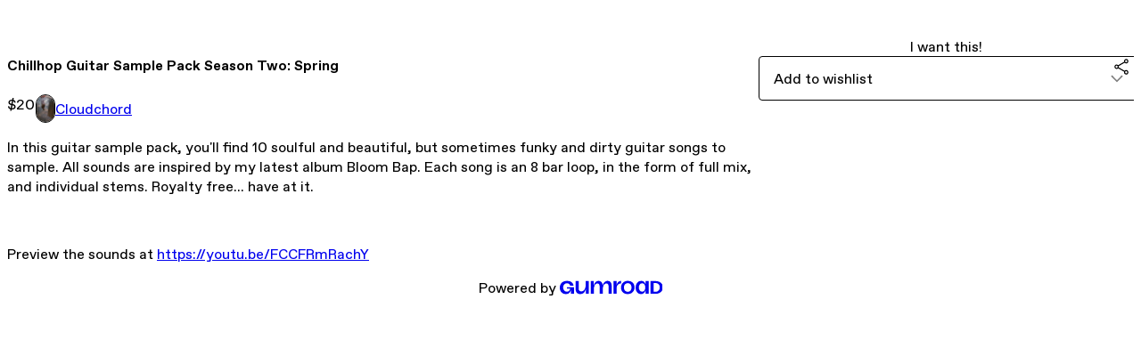

--- FILE ---
content_type: text/html; charset=utf-8
request_url: https://cloudchord.gumroad.com/l/spring
body_size: 5148
content:
<!DOCTYPE html>
<html lang="en">
  <head prefix="og: http://ogp.me/ns# fb: http://ogp.me/ns/fb# gumroad: http://ogp.me/ns/fb/gumroad#">
    <link rel="dns-prefetch" href="//assets.gumroad.com">
    <link rel="dns-prefetch" href="//static-2.gumroad.com">
    <link rel="dns-prefetch" href="//public-files.gumroad.com">
  <title inertia>Chillhop Guitar Sample Pack Season Two: Spring </title>
  <meta name="action-cable-url" content="wss://cable.gumroad.com/cable" />
  <link rel="stylesheet" crossorigin="anonymous" href="https://assets.gumroad.com/packs/css/design-34bdd8b2.css" />
    <style>:root{--accent: 54 169 174;--contrast-accent: 255 255 255;--font-family: "ABC Favorit", "ABC Favorit", sans-serif;--color: 0 0 0;--primary: var(--color);--contrast-primary: 255 255 255;--filled: 255 255 255;--contrast-filled: var(--color);--body-bg: #ffffff;--active-bg: rgb(var(--color) / var(--gray-1));--border-alpha: 1}body{background-color:#ffffff;color:#000;font-family:"ABC Favorit", "ABC Favorit", sans-serif}
</style>

  <meta name="csrf-param" content="authenticity_token" />
<meta name="csrf-token" content="NfbZ288KWOADhoUvdgVceX6tTvrz-BV7jh24TGuiqwfIUM5XAx2_VHwaP1GhFuSdFtO0R77dj4_Dcv29vGtwLw" />
  <meta charset="utf-8">
  <meta content="149071038533330" property="fb:app_id">
  <meta content="http://www.facebook.com/gumroad" property="fb:page_id">
  <meta property="twitter:site" value="@gumroad">
  
    <meta content="Gumroad" property="og:site_name">
    <meta content="https://cloudchord.gumroad.com/l/spring" property="og:url">
    <meta content="In this guitar sample pack, you&#39;ll find 10 soulful and beautiful, but sometimes funky and dirty guitar songs to sample. All sounds are inspired by my latest album Bloom Bap. Each song is an 8 bar loop, in the form of full mix, and individual stems. Royalty free... have at it.Preview the sounds at https://youtu.be/FCCFRmRachY" property="og:description">
    <meta content="In this guitar sample pack, you&#39;ll find 10 soulful and beautiful, but sometimes funky and dirty guitar songs to sample. All sounds are inspired by my latest album Bloom Bap. Each song is an 8 bar loop, in the form of full mix, and individual stems. Royalty free... have at it.Preview the sounds at https://youtu.be/FCCFRmRachY" name="description">
    <meta content="cceoe" property="product:retailer_item_id">
    <meta content="20.0" property="product:price:amount">
    <meta content="USD" property="product:price:currency">
    <meta content="gumroad:product" property="og:type">
    <meta property="twitter:card" value="player" />
<meta property="twitter:title" value="Chillhop Guitar Sample Pack Season Two: Spring " />
<meta property="twitter:domain" value="Gumroad" />
<meta property="twitter:description" value="In this guitar sample pack, you&#39;ll find 10 soulful and beautiful, but sometimes funky and dirty guitar songs to sample. All sounds are inspired by my latest album Bloom Bap. Each song is an 8 bar l..." />
<meta property="twitter:image" value="https://i.ytimg.com/vi/FCCFRmRachY/hqdefault.jpg" />
<meta property="twitter:player" value="https://www.youtube.com/embed/FCCFRmRachY?feature=oembed&amp;showinfo=0&amp;controls=0&amp;rel=0&amp;enablejsapi=1" />
<meta property="twitter:player:width" value="356" />
<meta property="twitter:player:height" value="200" />

  <meta property="og:image" content="https://i.ytimg.com/vi/FCCFRmRachY/hqdefault.jpg">
  <meta property="og:image:alt" content="">
  <meta property="og:title" content="Chillhop Guitar Sample Pack Season Two: Spring ">
  <meta property="gr:google_analytics:enabled" content="true">
  <meta property="gr:fb_pixel:enabled" content="true">
  <meta property="gr:logged_in_user:id" content="">
  <meta property="gr:environment" value="production">
  <meta property="gr:page:type" content="product">
  <meta property="gr:facebook_sdk:enabled" content="true">
  <meta content="initial-scale = 1.0, width = device-width" name="viewport">
  <meta property="stripe:pk" value="pk_live_Db80xIzLPWhKo1byPrnERmym">
  <meta property="stripe:api_version" value="2023-10-16; risk_in_requirements_beta=v1; retrieve_tax_forms_beta=v1;">
  <link href="/opensearch.xml" rel="search" type="application/opensearchdescription+xml" title="Gumroad">
    <link href="https://cloudchord.gumroad.com/l/spring" rel="canonical">


    <link href="https://public-files.gumroad.com/479cx27gl5kuzypfpswuclr3oszl" rel="shortcut icon">
</head>

  <body id="product_page" class="group/body mac" style="">
    <div id="design-settings" data-settings="{&quot;font&quot;:{&quot;name&quot;:&quot;ABC Favorit&quot;,&quot;url&quot;:&quot;https://assets.gumroad.com/assets/ABCFavorit-Regular-26182c8c3addf6e4f8889817249c23b22c93233a8212e5e86574459e4dc926e2.woff2&quot;}}" style="display: none;"></div>
    <div id="user-agent-info" data-settings="{&quot;is_mobile&quot;:false}" style="display: none;"></div>
    <div class="react-entry-point" style="display:contents" id="Alert-react-component-50332ffc-864d-4c00-a7ff-f9b54a14d1be"><div class="fixed top-4 left-1/2 z-100 w-max max-w-[calc(100vw-2rem)] rounded bg-background md:max-w-sm invisible" style="transform:translateX(-50%) translateY(calc(-100% - var(--spacer-4)));transition:all 0.3s ease-out 0.5s"><div role="alert" class="flex items-start gap-2 rounded border border-border p-3"><div class="flex-1"><div></div></div></div></div></div>
      <script type="application/json" class="js-react-on-rails-component" data-component-name="Alert" data-dom-id="Alert-react-component-50332ffc-864d-4c00-a7ff-f9b54a14d1be">{"initial":null}</script>
      


    <div class="flex flex-col lg:flex-row h-screen">
      <main class="flex-1 flex flex-col lg:h-screen overflow-y-auto">
        <div class="flex-1 flex flex-col">
          


<noscript>
  <div id="javascript-notice">
    <strong>JavaScript is required to buy this product.</strong>
    Enable JavaScript in your browser settings and refresh this page to continue.
  </div>
</noscript>



  <script type="application/json" id="js-react-on-rails-context">{"railsEnv":"production","inMailer":false,"i18nLocale":"en","i18nDefaultLocale":"en","rorVersion":"14.0.4","rorPro":false,"href":"https://cloudchord.gumroad.com/l/spring","location":"/l/spring","scheme":"https","host":"cloudchord.gumroad.com","port":null,"pathname":"/l/spring","search":null,"httpAcceptLanguage":null,"design_settings":{"font":{"name":"ABC Favorit","url":"https://assets.gumroad.com/assets/ABCFavorit-Regular-26182c8c3addf6e4f8889817249c23b22c93233a8212e5e86574459e4dc926e2.woff2"}},"domain_settings":{"scheme":"https","app_domain":"gumroad.com","root_domain":"gumroad.com","short_domain":"gum.co","discover_domain":"gumroad.com","third_party_analytics_domain":"gumroad-analytics.com","api_domain":"api.gumroad.com"},"user_agent_info":{"is_mobile":false},"logged_in_user":null,"current_seller":null,"csp_nonce":"M2HnAyl9G+ai/ZKzL80az+YTkif5bqQ1kfx474jAeiM=","locale":"en-US","feature_flags":{"require_email_typo_acknowledgment":true,"disable_stripe_signup":true},"serverSide":false}</script>
<div class="react-entry-point" style="display:contents" id="ProductPage-react-component-71d15e5e-64f4-478c-a204-5727e0f37ef0"><section aria-label="Product information bar" class="border-0 bg-background" style="overflow:hidden;padding:0;height:0;transition:var(--transition-duration);flex-shrink:0;position:fixed;top:0;left:0;right:0;z-index:var(--z-index-menubar)"><div class="mx-auto flex max-w-product-page items-center justify-between gap-4 p-4 lg:px-8" style="transition:var(--transition-duration);margin-top:0"><div itemscope="" itemProp="offers" itemType="https://schema.org/Offer" class="flex items-center"><span class="group/tooltip relative inline-grid right"><span aria-describedby=":R4l:" style="display:contents"><div class="relative grid grid-flow-col border border-r-0 border-border"><div class="bg-accent px-2 py-1 text-accent-foreground" itemProp="price" content="20">$20</div><div class="border-border border-r-transparent border-[calc(0.5lh+--spacing(1))] border-l-1"></div><div class="absolute top-0 right-px bottom-0 border-accent border-r-transparent border-[calc(0.5lh+--spacing(1))] border-l-1"></div></div></span><span role="tooltip" id=":R4l:" class="absolute z-30 hidden w-40 max-w-max rounded-md bg-primary p-3 text-primary-foreground group-focus-within/tooltip:block group-hover/tooltip:block top-1/2 -translate-y-1/2 left-full translate-x-2"><div class="absolute border-6 border-transparent top-1/2 -translate-y-1/2 right-full border-r-primary"></div>$20</span></span><link itemProp="url" href="https://cloudchord.gumroad.com/l/spring"/><div itemProp="availability" hidden="">https://schema.org/InStock</div><div itemProp="priceCurrency" hidden="">usd</div><div itemProp="seller" itemType="https://schema.org/Person" hidden=""><div itemProp="name" hidden="">Cloudchord</div></div></div><h3 class="hidden flex-1 lg:block">Chillhop Guitar Sample Pack Season Two: Spring </h3><a href="https://gumroad.com/checkout?product=cceoe&amp;quantity=1" target="_top" style="align-items:unset" class="inline-flex items-center justify-center gap-2 cursor-pointer border border-border rounded font-[inherit] no-underline transition-transform hover:-translate-1 hover:shadow active:translate-0 active:shadow-none disabled:opacity-30 disabled:hover:translate-0 disabled:hover:shadow-none px-4 py-3 text-base leading-[1.4] bg-accent text-accent-foreground">I want this!</a></div></section><section class="border-b border-border"><div class="mx-auto w-full max-w-product-page lg:py-16 p-4 lg:px-8"><article class="relative grid rounded border border-border bg-background lg:grid-cols-[2fr_1fr]"><figure class="group relative col-span-full overflow-hidden rounded-t border-b border-border bg-(image:--product-cover-placeholder) bg-cover" aria-label="Product preview"><div class="flex h-full snap-x snap-mandatory items-center overflow-x-scroll overflow-y-hidden [scrollbar-width:none] [&amp;::-webkit-scrollbar]:hidden" style="aspect-ratio:1.78"><div role="tabpanel" id="6f65e1d81088b46e587c808073e75efb" class="mt-0! flex min-h-[1px] flex-[1_0_100%] snap-start justify-center border-0! p-0!"></div></div></figure><section class="lg:border-r"><header class="grid gap-4 p-6 not-first:border-t"><h1 itemProp="name">Chillhop Guitar Sample Pack Season Two: Spring </h1></header><section class="grid grid-cols-[auto_1fr] gap-[1px] border-t border-border p-0 sm:grid-cols-[auto_auto_minmax(max-content,1fr)]"><div class="px-6 py-4 outline outline-offset-0 outline-border"><div itemscope="" itemProp="offers" itemType="https://schema.org/Offer" class="flex items-center"><span class="group/tooltip relative inline-grid right"><span aria-describedby=":Rl79:" style="display:contents"><div class="relative grid grid-flow-col border border-r-0 border-border"><div class="bg-accent px-2 py-1 text-accent-foreground" itemProp="price" content="20">$20</div><div class="border-border border-r-transparent border-[calc(0.5lh+--spacing(1))] border-l-1"></div><div class="absolute top-0 right-px bottom-0 border-accent border-r-transparent border-[calc(0.5lh+--spacing(1))] border-l-1"></div></div></span><span role="tooltip" id=":Rl79:" class="absolute z-30 hidden w-40 max-w-max rounded-md bg-primary p-3 text-primary-foreground group-focus-within/tooltip:block group-hover/tooltip:block top-1/2 -translate-y-1/2 left-full translate-x-2"><div class="absolute border-6 border-transparent top-1/2 -translate-y-1/2 right-full border-r-primary"></div>$20</span></span><link itemProp="url" href="https://cloudchord.gumroad.com/l/spring"/><div itemProp="availability" hidden="">https://schema.org/InStock</div><div itemProp="priceCurrency" hidden="">usd</div><div itemProp="seller" itemType="https://schema.org/Person" hidden=""><div itemProp="name" hidden="">Cloudchord</div></div></div></div><div class="flex flex-wrap items-center gap-2 px-6 py-4 outline outline-offset-0 outline-border sm:col-[2/-1]"><a href="https://cloudchord.gumroad.com/" target="_blank" class="relative flex items-center gap-2" rel="noreferrer"><img class="user-avatar" src="https://public-files.gumroad.com/479cx27gl5kuzypfpswuclr3oszl"/>Cloudchord</a></div></section><section class="border-t border-border p-6"><div class="rich-text"><p>In this guitar sample pack, you'll find 10 soulful and beautiful, but sometimes funky and dirty guitar songs to sample. All sounds are inspired by my latest album Bloom Bap. Each song is an 8 bar loop, in the form of full mix, and individual stems. Royalty free... have at it.</p><p><br></p><p>Preview the sounds at <a target="_blank" rel="noopener noreferrer nofollow" href="https://youtu.be/FCCFRmRachY">https://youtu.be/FCCFRmRachY</a></p></div></section></section><section><section class="grid gap-4 p-6 not-first:border-t"><a href="https://gumroad.com/checkout?product=cceoe&amp;quantity=1" target="_top" style="align-items:unset" class="inline-flex items-center justify-center gap-2 cursor-pointer border border-border rounded font-[inherit] no-underline transition-transform hover:-translate-1 hover:shadow active:translate-0 active:shadow-none disabled:opacity-30 disabled:hover:translate-0 disabled:hover:shadow-none px-4 py-3 text-base leading-[1.4] bg-accent text-accent-foreground">I want this!</a><div class="grid grid-cols-[1fr_auto] gap-2"><div class="combobox"><div role="combobox" aria-expanded="false" aria-controls=":R5op9:" tabindex="0" class="input " aria-label="Add to wishlist"><span class="fake-input text-singleline">Add to wishlist</span><span class="icon icon-outline-cheveron-down"></span></div><div hidden=""><datalist id=":R5op9:"><div role="option" id=":R5op9:-0" class=""><div><span class="icon icon-plus"></span> New wishlist</div></div></datalist></div></div><details class="popover toggle"><summary aria-label="Share" aria-haspopup="true" aria-expanded="false"><span class="group/tooltip relative inline-grid bottom"><span aria-describedby=":Rpop9:" style="display:contents"><button class="inline-flex items-center justify-center gap-2 cursor-pointer border border-border rounded bg-transparent text-current font-[inherit] no-underline transition-transform hover:-translate-1 hover:shadow active:translate-0 active:shadow-none disabled:opacity-30 disabled:hover:translate-0 disabled:hover:shadow-none px-4 py-3 text-base leading-[1.4]" type="button" aria-label="Share"><span class="icon icon-share"></span></button></span><span role="tooltip" id=":Rpop9:" class="absolute z-30 hidden w-40 max-w-max rounded-md bg-primary p-3 text-primary-foreground group-focus-within/tooltip:block group-hover/tooltip:block left-1/2 -translate-x-1/2 top-full translate-y-2"><div class="absolute border-6 border-transparent left-1/2 -translate-x-1/2 bottom-full border-b-primary"></div>Share</span></span></summary><div class="dropdown" style="translate:min(0px - 100% - var(--spacer-4), 0px);max-width:calc(0px - 2 * var(--spacer-4))"><div class="grid grid-cols-1 gap-4"><a href="https://twitter.com/intent/tweet?url=https%3A%2F%2Fcloudchord.gumroad.com%2Fl%2Fspring&amp;text=Buy%20Chillhop%20Guitar%20Sample%20Pack%20Season%20Two%3A%20Spring%20%20on%20%40Gumroad" target="_blank" rel="noopener noreferrer" class="inline-flex items-center justify-center gap-2 cursor-pointer border rounded font-[inherit] no-underline transition-transform hover:-translate-1 hover:shadow active:translate-0 active:shadow-none disabled:opacity-30 disabled:hover:translate-0 disabled:hover:shadow-none px-4 py-3 text-base leading-[1.4] bg-black text-white border-black"><span class="brand-icon brand-icon-twitter"></span>Share on X</a><a href="https://www.facebook.com/sharer/sharer.php?u=https%3A%2F%2Fcloudchord.gumroad.com%2Fl%2Fspring&amp;quote=Chillhop%20Guitar%20Sample%20Pack%20Season%20Two%3A%20Spring%20" target="_blank" rel="noopener noreferrer" class="inline-flex items-center justify-center gap-2 cursor-pointer border rounded font-[inherit] no-underline transition-transform hover:-translate-1 hover:shadow active:translate-0 active:shadow-none disabled:opacity-30 disabled:hover:translate-0 disabled:hover:shadow-none px-4 py-3 text-base leading-[1.4] bg-[#4267b2] text-white border-[#4267b2]"><span class="brand-icon brand-icon-facebook"></span>Share on Facebook</a><span class="group/tooltip relative inline-grid bottom"><span aria-describedby=":R79op9:" style="display:contents"><span class="contents"><button class="inline-flex items-center justify-center gap-2 cursor-pointer border border-border rounded bg-transparent text-current font-[inherit] no-underline transition-transform hover:-translate-1 hover:shadow active:translate-0 active:shadow-none disabled:opacity-30 disabled:hover:translate-0 disabled:hover:shadow-none px-4 py-3 text-base leading-[1.4]" type="button" aria-label="Copy product URL"><span class="icon icon-link"></span> Copy link</button></span></span><span role="tooltip" id=":R79op9:" class="absolute z-30 hidden w-40 max-w-max rounded-md bg-primary p-3 text-primary-foreground group-focus-within/tooltip:block group-hover/tooltip:block left-1/2 -translate-x-1/2 top-full translate-y-2"><div class="absolute border-6 border-transparent left-1/2 -translate-x-1/2 bottom-full border-b-primary"></div>Copy product URL</span></span></div></div></details></div></section></section></article></div></section><footer class="px-4 py-8 text-center lg:py-16"><div>Powered by <a href="https://gumroad.com/" class="logo-full" aria-label="Gumroad"></a></div></footer></div>
      <script type="application/json" class="js-react-on-rails-component" data-component-name="ProductPage" data-dom-id="ProductPage-react-component-71d15e5e-64f4-478c-a204-5727e0f37ef0">{"product":{"id":"GYDXwnmlTHz7jokgngrG1A==","permalink":"cceoe","name":"Chillhop Guitar Sample Pack Season Two: Spring ","seller":{"id":"7209822604994","name":"Cloudchord","avatar_url":"https://public-files.gumroad.com/479cx27gl5kuzypfpswuclr3oszl","profile_url":"https://cloudchord.gumroad.com/"},"collaborating_user":null,"covers":[{"url":"https://www.youtube.com/embed/FCCFRmRachY?feature=oembed\u0026showinfo=0\u0026controls=0\u0026rel=0\u0026enablejsapi=1","original_url":"https://www.youtube.com/embed/FCCFRmRachY?feature=oembed\u0026showinfo=0\u0026controls=0\u0026rel=0\u0026enablejsapi=1","thumbnail":"https://i.ytimg.com/vi/FCCFRmRachY/hqdefault.jpg","id":"6f65e1d81088b46e587c808073e75efb","type":"oembed","filetype":null,"width":356,"height":200,"native_width":356,"native_height":200}],"main_cover_id":"6f65e1d81088b46e587c808073e75efb","thumbnail_url":"https://public-files.gumroad.com/70r2e2egdb7mw2skbfjwdx05mygn","quantity_remaining":null,"long_url":"https://cloudchord.gumroad.com/l/spring","is_sales_limited":false,"ratings":{"count":0,"average":0.0,"percentages":[0,0,0,0,0]},"custom_button_text_option":"i_want_this_prompt","is_compliance_blocked":false,"is_published":true,"is_stream_only":false,"streamable":false,"sales_count":null,"summary":null,"attributes":[],"description_html":"\u003cp\u003eIn this guitar sample pack, you'll find 10 soulful and beautiful, but sometimes funky and dirty guitar songs to sample. All sounds are inspired by my latest album Bloom Bap. Each song is an 8 bar loop, in the form of full mix, and individual stems. Royalty free... have at it.\u003c/p\u003e\u003cp\u003e\u003cbr\u003e\u003c/p\u003e\u003cp\u003ePreview the sounds at \u003ca target=\"_blank\" rel=\"noopener noreferrer nofollow\" href=\"https://youtu.be/FCCFRmRachY\"\u003ehttps://youtu.be/FCCFRmRachY\u003c/a\u003e\u003c/p\u003e","currency_code":"usd","price_cents":2000,"rental_price_cents":null,"pwyw":null,"eligible_for_installment_plans":true,"allow_installment_plan":false,"installment_plan":null,"is_legacy_subscription":false,"is_tiered_membership":false,"is_physical":false,"custom_view_content_button_text":null,"is_multiseat_license":false,"hide_sold_out_variants":false,"native_type":"digital","preorder":null,"duration_in_months":null,"rental":null,"is_quantity_enabled":false,"free_trial":null,"recurrences":null,"options":[],"analytics":{"google_analytics_id":null,"facebook_pixel_id":"1109735016466804","free_sales":true},"has_third_party_analytics":false,"ppp_details":null,"can_edit":false,"refund_policy":null,"bundle_products":[],"public_files":[],"audio_previews_enabled":true},"discount_code":null,"purchase":null,"wishlists":[],"currency_code":"usd","show_ratings_filter":true,"creator_profile":{"external_id":"7209822604994","avatar_url":"https://public-files.gumroad.com/479cx27gl5kuzypfpswuclr3oszl","name":"Cloudchord","twitter_handle":null,"subdomain":"cloudchord.gumroad.com"},"sections":[],"main_section_index":0}</script>
      


        </div>
      </main>
    </div>
    <script src="https://assets.gumroad.com/assets/application-cbf244e9109e70d7b04497041636f00173a1e588f9b879b3a3ef11f8dfb86e5c.js" type="957ac7d015503dacf5736bad-text/javascript"></script>
    
        <script src="https://assets.gumroad.com/packs/js/webpack-runtime-33d74f70d8d39a5da328.js" defer="defer" type="957ac7d015503dacf5736bad-text/javascript"></script>
<script src="https://assets.gumroad.com/packs/js/webpack-commons-fb9e1d6b063f2d7dbad5.js" defer="defer" type="957ac7d015503dacf5736bad-text/javascript"></script>
<script src="https://assets.gumroad.com/packs/js/4310-8e30f8c83c57f5ce1cdf.js" defer="defer" type="957ac7d015503dacf5736bad-text/javascript"></script>
<script src="https://assets.gumroad.com/packs/js/product-34d15b8cc3e8947060bd.js" defer="defer" type="957ac7d015503dacf5736bad-text/javascript"></script>

  <script src="/cdn-cgi/scripts/7d0fa10a/cloudflare-static/rocket-loader.min.js" data-cf-settings="957ac7d015503dacf5736bad-|49" defer></script><script defer src="https://static.cloudflareinsights.com/beacon.min.js/vcd15cbe7772f49c399c6a5babf22c1241717689176015" integrity="sha512-ZpsOmlRQV6y907TI0dKBHq9Md29nnaEIPlkf84rnaERnq6zvWvPUqr2ft8M1aS28oN72PdrCzSjY4U6VaAw1EQ==" nonce="M2HnAyl9G+ai/ZKzL80az+YTkif5bqQ1kfx474jAeiM=" data-cf-beacon='{"rayId":"9c06e697e8383337","version":"2025.9.1","serverTiming":{"name":{"cfExtPri":true,"cfEdge":true,"cfOrigin":true,"cfL4":true,"cfSpeedBrain":true,"cfCacheStatus":true}},"token":"5070e21320304a1ba2b0a42ce9682840","b":1}' crossorigin="anonymous"></script>
</body>
</html>
